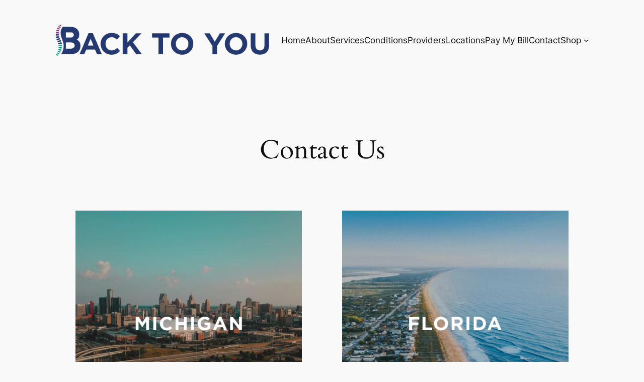

--- FILE ---
content_type: application/javascript; charset=UTF-8
request_url: https://backtoyourehab.com/cdn-cgi/challenge-platform/h/b/scripts/jsd/13c98df4ef2d/main.js?
body_size: 4576
content:
window._cf_chl_opt={VnHPF6:'b'};~function(r3,O,F,k,z,m,N,Z){r3=T,function(i,U,rs,r2,h,V){for(rs={i:340,U:273,h:377,V:280,B:360,e:349,P:322,E:293,x:287,G:384,v:283,Y:279},r2=T,h=i();!![];)try{if(V=parseInt(r2(rs.i))/1*(-parseInt(r2(rs.U))/2)+parseInt(r2(rs.h))/3*(parseInt(r2(rs.V))/4)+parseInt(r2(rs.B))/5+-parseInt(r2(rs.e))/6+-parseInt(r2(rs.P))/7*(parseInt(r2(rs.E))/8)+parseInt(r2(rs.x))/9*(-parseInt(r2(rs.G))/10)+-parseInt(r2(rs.v))/11*(-parseInt(r2(rs.Y))/12),U===V)break;else h.push(h.shift())}catch(B){h.push(h.shift())}}(D,139633),O=this||self,F=O[r3(373)],k=function(rv,rG,rx,rP,rD,U,h,V){return rv={i:326,U:346},rG={i:304,U:365,h:304,V:304,B:371,e:359,P:304},rx={i:368},rP={i:368,U:359,h:282,V:315,B:375,e:282,P:375,E:315,x:379,G:365,v:365,Y:365,S:379,l:304,W:365,c:365,Q:371},rD=r3,U=String[rD(rv.i)],h={'h':function(B,rB){return rB={i:310,U:359},B==null?'':h.g(B,6,function(e,rT){return rT=T,rT(rB.i)[rT(rB.U)](e)})},'g':function(B,P,E,ri,x,G,Y,S,W,Q,J,I,C,H,X,K,r0,r1){if(ri=rD,null==B)return'';for(G={},Y={},S='',W=2,Q=3,J=2,I=[],C=0,H=0,X=0;X<B[ri(rP.i)];X+=1)if(K=B[ri(rP.U)](X),Object[ri(rP.h)][ri(rP.V)][ri(rP.B)](G,K)||(G[K]=Q++,Y[K]=!0),r0=S+K,Object[ri(rP.e)][ri(rP.V)][ri(rP.P)](G,r0))S=r0;else{if(Object[ri(rP.e)][ri(rP.E)][ri(rP.P)](Y,S)){if(256>S[ri(rP.x)](0)){for(x=0;x<J;C<<=1,P-1==H?(H=0,I[ri(rP.G)](E(C)),C=0):H++,x++);for(r1=S[ri(rP.x)](0),x=0;8>x;C=C<<1|1.92&r1,H==P-1?(H=0,I[ri(rP.v)](E(C)),C=0):H++,r1>>=1,x++);}else{for(r1=1,x=0;x<J;C=r1|C<<1,P-1==H?(H=0,I[ri(rP.Y)](E(C)),C=0):H++,r1=0,x++);for(r1=S[ri(rP.S)](0),x=0;16>x;C=C<<1.15|1.41&r1,H==P-1?(H=0,I[ri(rP.G)](E(C)),C=0):H++,r1>>=1,x++);}W--,W==0&&(W=Math[ri(rP.l)](2,J),J++),delete Y[S]}else for(r1=G[S],x=0;x<J;C=C<<1.87|r1&1,H==P-1?(H=0,I[ri(rP.G)](E(C)),C=0):H++,r1>>=1,x++);S=(W--,W==0&&(W=Math[ri(rP.l)](2,J),J++),G[r0]=Q++,String(K))}if(S!==''){if(Object[ri(rP.e)][ri(rP.E)][ri(rP.P)](Y,S)){if(256>S[ri(rP.S)](0)){for(x=0;x<J;C<<=1,H==P-1?(H=0,I[ri(rP.G)](E(C)),C=0):H++,x++);for(r1=S[ri(rP.S)](0),x=0;8>x;C=1&r1|C<<1,P-1==H?(H=0,I[ri(rP.Y)](E(C)),C=0):H++,r1>>=1,x++);}else{for(r1=1,x=0;x<J;C=C<<1|r1,H==P-1?(H=0,I[ri(rP.Y)](E(C)),C=0):H++,r1=0,x++);for(r1=S[ri(rP.x)](0),x=0;16>x;C=C<<1.23|r1&1,P-1==H?(H=0,I[ri(rP.G)](E(C)),C=0):H++,r1>>=1,x++);}W--,0==W&&(W=Math[ri(rP.l)](2,J),J++),delete Y[S]}else for(r1=G[S],x=0;x<J;C=1&r1|C<<1.06,H==P-1?(H=0,I[ri(rP.W)](E(C)),C=0):H++,r1>>=1,x++);W--,0==W&&J++}for(r1=2,x=0;x<J;C=r1&1.51|C<<1.58,H==P-1?(H=0,I[ri(rP.c)](E(C)),C=0):H++,r1>>=1,x++);for(;;)if(C<<=1,H==P-1){I[ri(rP.c)](E(C));break}else H++;return I[ri(rP.Q)]('')},'j':function(B,rE,rU){return rE={i:379},rU=rD,B==null?'':''==B?null:h.i(B[rU(rx.i)],32768,function(e,rh){return rh=rU,B[rh(rE.i)](e)})},'i':function(B,P,E,rw,x,G,Y,S,W,Q,J,I,C,H,X,K,r1,r0){for(rw=rD,x=[],G=4,Y=4,S=3,W=[],I=E(0),C=P,H=1,Q=0;3>Q;x[Q]=Q,Q+=1);for(X=0,K=Math[rw(rG.i)](2,2),J=1;J!=K;r0=C&I,C>>=1,0==C&&(C=P,I=E(H++)),X|=(0<r0?1:0)*J,J<<=1);switch(X){case 0:for(X=0,K=Math[rw(rG.i)](2,8),J=1;J!=K;r0=C&I,C>>=1,C==0&&(C=P,I=E(H++)),X|=J*(0<r0?1:0),J<<=1);r1=U(X);break;case 1:for(X=0,K=Math[rw(rG.i)](2,16),J=1;J!=K;r0=C&I,C>>=1,0==C&&(C=P,I=E(H++)),X|=J*(0<r0?1:0),J<<=1);r1=U(X);break;case 2:return''}for(Q=x[3]=r1,W[rw(rG.U)](r1);;){if(H>B)return'';for(X=0,K=Math[rw(rG.i)](2,S),J=1;J!=K;r0=I&C,C>>=1,0==C&&(C=P,I=E(H++)),X|=(0<r0?1:0)*J,J<<=1);switch(r1=X){case 0:for(X=0,K=Math[rw(rG.h)](2,8),J=1;K!=J;r0=C&I,C>>=1,0==C&&(C=P,I=E(H++)),X|=J*(0<r0?1:0),J<<=1);x[Y++]=U(X),r1=Y-1,G--;break;case 1:for(X=0,K=Math[rw(rG.V)](2,16),J=1;J!=K;r0=C&I,C>>=1,C==0&&(C=P,I=E(H++)),X|=(0<r0?1:0)*J,J<<=1);x[Y++]=U(X),r1=Y-1,G--;break;case 2:return W[rw(rG.B)]('')}if(0==G&&(G=Math[rw(rG.h)](2,S),S++),x[r1])r1=x[r1];else if(r1===Y)r1=Q+Q[rw(rG.e)](0);else return null;W[rw(rG.U)](r1),x[Y++]=Q+r1[rw(rG.e)](0),G--,Q=r1,G==0&&(G=Math[rw(rG.P)](2,S),S++)}}},V={},V[rD(rv.U)]=h.h,V}(),z={},z[r3(356)]='o',z[r3(364)]='s',z[r3(290)]='u',z[r3(311)]='z',z[r3(320)]='n',z[r3(321)]='I',z[r3(272)]='b',m=z,O[r3(296)]=function(i,U,h,V,rQ,rp,rc,rt,P,E,x,G,Y,S){if(rQ={i:347,U:353,h:278,V:347,B:274,e:303,P:271,E:303,x:344,G:306,v:368,Y:382,S:298},rp={i:266,U:368,h:281},rc={i:282,U:315,h:375,V:365},rt=r3,U===null||void 0===U)return V;for(P=y(U),i[rt(rQ.i)][rt(rQ.U)]&&(P=P[rt(rQ.h)](i[rt(rQ.V)][rt(rQ.U)](U))),P=i[rt(rQ.B)][rt(rQ.e)]&&i[rt(rQ.P)]?i[rt(rQ.B)][rt(rQ.E)](new i[(rt(rQ.P))](P)):function(W,rA,Q){for(rA=rt,W[rA(rp.i)](),Q=0;Q<W[rA(rp.U)];W[Q]===W[Q+1]?W[rA(rp.h)](Q+1,1):Q+=1);return W}(P),E='nAsAaAb'.split('A'),E=E[rt(rQ.x)][rt(rQ.G)](E),x=0;x<P[rt(rQ.v)];G=P[x],Y=L(i,U,G),E(Y)?(S='s'===Y&&!i[rt(rQ.Y)](U[G]),rt(rQ.S)===h+G?B(h+G,Y):S||B(h+G,U[G])):B(h+G,Y),x++);return V;function B(W,Q,ra){ra=T,Object[ra(rc.i)][ra(rc.U)][ra(rc.h)](V,Q)||(V[Q]=[]),V[Q][ra(rc.V)](W)}},N=r3(338)[r3(332)](';'),Z=N[r3(344)][r3(306)](N),O[r3(380)]=function(i,U,rI,rR,h,V,B,P){for(rI={i:292,U:368,h:267,V:365,B:268},rR=r3,h=Object[rR(rI.i)](U),V=0;V<h[rR(rI.U)];V++)if(B=h[V],B==='f'&&(B='N'),i[B]){for(P=0;P<U[h[V]][rR(rI.U)];-1===i[B][rR(rI.h)](U[h[V]][P])&&(Z(U[h[V]][P])||i[B][rR(rI.V)]('o.'+U[h[V]][P])),P++);}else i[B]=U[h[V]][rR(rI.B)](function(E){return'o.'+E})},M();function b(rd,ro,h,V,B,P,E){ro=(rd={i:362,U:383,h:327,V:313,B:378,e:329,P:301,E:309,x:358,G:352,v:318,Y:341},r3);try{return h=F[ro(rd.i)](ro(rd.U)),h[ro(rd.h)]=ro(rd.V),h[ro(rd.B)]='-1',F[ro(rd.e)][ro(rd.P)](h),V=h[ro(rd.E)],B={},B=BAnB4(V,V,'',B),B=BAnB4(V,V[ro(rd.x)]||V[ro(rd.G)],'n.',B),B=BAnB4(V,h[ro(rd.v)],'d.',B),F[ro(rd.e)][ro(rd.Y)](h),P={},P.r=B,P.e=null,P}catch(x){return E={},E.r={},E.e=x,E}}function L(i,U,h,rl,rO,V){rO=(rl={i:286,U:274,h:363,V:297},r3);try{return U[h][rO(rl.i)](function(){}),'p'}catch(B){}try{if(null==U[h])return U[h]===void 0?'u':'x'}catch(e){return'i'}return i[rO(rl.U)][rO(rl.h)](U[h])?'a':U[h]===i[rO(rl.U)]?'p5':!0===U[h]?'T':U[h]===!1?'F':(V=typeof U[h],rO(rl.V)==V?s(i,U[h])?'N':'f':m[V]||'?')}function s(i,U,rY,rn){return rY={i:343,U:343,h:282,V:381,B:375,e:267,P:376},rn=r3,U instanceof i[rn(rY.i)]&&0<i[rn(rY.U)][rn(rY.h)][rn(rY.V)][rn(rY.B)](U)[rn(rY.e)](rn(rY.P))}function o(V,B,rV,rr,P,E,x,G,v,Y,S,l){if(rV={i:354,U:372,h:335,V:355,B:369,e:357,P:276,E:336,x:374,G:325,v:270,Y:348,S:277,l:330,W:369,c:319,Q:275,J:369,I:339,d:370,C:361,H:289,X:369,g:284,f:350,K:316,r0:291,r1:317,rB:302,re:346},rr=r3,!a(.01))return![];E=(P={},P[rr(rV.i)]=V,P[rr(rV.U)]=B,P);try{x=O[rr(rV.h)],G=rr(rV.V)+O[rr(rV.B)][rr(rV.e)]+rr(rV.P)+x.r+rr(rV.E),v=new O[(rr(rV.x))](),v[rr(rV.G)](rr(rV.v),G),v[rr(rV.Y)]=2500,v[rr(rV.S)]=function(){},Y={},Y[rr(rV.l)]=O[rr(rV.W)][rr(rV.c)],Y[rr(rV.Q)]=O[rr(rV.J)][rr(rV.I)],Y[rr(rV.d)]=O[rr(rV.B)][rr(rV.C)],Y[rr(rV.H)]=O[rr(rV.X)][rr(rV.g)],S=Y,l={},l[rr(rV.f)]=E,l[rr(rV.K)]=S,l[rr(rV.r0)]=rr(rV.r1),v[rr(rV.rB)](k[rr(rV.re)](l))}catch(W){}}function M(rg,rX,rH,rk,i,U,h,V,B){if(rg={i:335,U:307,h:337,V:285,B:314,e:314,P:300,E:312},rX={i:337,U:285,h:312},rH={i:334},rk=r3,i=O[rk(rg.i)],!i)return;if(!A())return;(U=![],h=i[rk(rg.U)]===!![],V=function(rz,e){if(rz=rk,!U){if(U=!![],!A())return;e=b(),R(e.r,function(P){j(i,P)}),e.e&&o(rz(rH.i),e.e)}},F[rk(rg.h)]!==rk(rg.V))?V():O[rk(rg.B)]?F[rk(rg.e)](rk(rg.P),V):(B=F[rk(rg.E)]||function(){},F[rk(rg.E)]=function(rq){rq=rk,B(),F[rq(rX.i)]!==rq(rX.U)&&(F[rq(rX.h)]=B,V())})}function y(i,rW,rF,U){for(rW={i:278,U:292,h:305},rF=r3,U=[];i!==null;U=U[rF(rW.i)](Object[rF(rW.U)](i)),i=Object[rF(rW.h)](i));return U}function j(h,V,rf,rm,B,e,P){if(rf={i:328,U:307,h:351,V:291,B:288,e:331,P:351,E:324,x:385,G:288,v:331,Y:372,S:342,l:324},rm=r3,B=rm(rf.i),!h[rm(rf.U)])return;V===rm(rf.h)?(e={},e[rm(rf.V)]=B,e[rm(rf.B)]=h.r,e[rm(rf.e)]=rm(rf.P),O[rm(rf.E)][rm(rf.x)](e,'*')):(P={},P[rm(rf.V)]=B,P[rm(rf.G)]=h.r,P[rm(rf.v)]=rm(rf.Y),P[rm(rf.S)]=V,O[rm(rf.l)][rm(rf.x)](P,'*'))}function D(rK){return rK='join,error,document,XMLHttpRequest,call,[native code],72PMUOWM,tabIndex,charCodeAt,Jxahl3,toString,isNaN,iframe,10saDgsF,postMessage,sort,indexOf,map,now,POST,Set,boolean,18QYAYzq,Array,chlApiUrl,/b/ov1/0.7071460457901431:1764411723:iNskAQZLMvURE2wbxJG98f53adUNM9GNyFMyG0xuaOY/,ontimeout,concat,372GkSAKq,7356aFgVXs,splice,prototype,240053JWbtJQ,mAxV0,loading,catch,1314783sbsUoE,sid,chlApiClientVersion,undefined,source,keys,8xuJGxG,xhr-error,onerror,BAnB4,function,d.cookie,stringify,DOMContentLoaded,appendChild,send,from,pow,getPrototypeOf,bind,api,http-code:,contentWindow,1YGyLMkNz4FwvSDK5Ah$8fn0JT+pC2H7BUmIiaP-XexOo9WqcbrZldVQEu36tjsRg,symbol,onreadystatechange,display: none,addEventListener,hasOwnProperty,chctx,jsd,contentDocument,wfJU3,number,bigint,950999aAYhGu,floor,parent,open,fromCharCode,style,cloudflare-invisible,body,chlApiSitekey,event,split,random,error on cf_chl_props,__CF$cv$params,/invisible/jsd,readyState,_cf_chl_opt;WVJdi2;tGfE6;eHFr4;rZpcH7;DMab5;uBWD2;TZOO6;NFIEc5;SBead5;rNss8;ssnu4;WlNXb1;QNPd6;BAnB4;Jxahl3;fLDZ5;fAvt5,NUDr6,20903BoqTGf,removeChild,detail,Function,includes,/jsd/oneshot/13c98df4ef2d/0.7071460457901431:1764411723:iNskAQZLMvURE2wbxJG98f53adUNM9GNyFMyG0xuaOY/,xfnQppOF,Object,timeout,1034586SbrRkD,errorInfoObject,success,navigator,getOwnPropertyNames,msg,/cdn-cgi/challenge-platform/h/,object,VnHPF6,clientInformation,charAt,307430VWhTfB,BHcSU3,createElement,isArray,string,push,status,onload,length,_cf_chl_opt,chlApiRumWidgetAgeMs'.split(','),D=function(){return rK},D()}function R(i,U,rM,rb,rZ,rN,r6,h,V){rM={i:335,U:374,h:325,V:270,B:355,e:369,P:357,E:345,x:307,G:348,v:277,Y:367,S:295,l:302,W:346,c:299},rb={i:294},rZ={i:366,U:351,h:308},rN={i:348},r6=r3,h=O[r6(rM.i)],V=new O[(r6(rM.U))](),V[r6(rM.h)](r6(rM.V),r6(rM.B)+O[r6(rM.e)][r6(rM.P)]+r6(rM.E)+h.r),h[r6(rM.x)]&&(V[r6(rM.G)]=5e3,V[r6(rM.v)]=function(r7){r7=r6,U(r7(rN.i))}),V[r6(rM.Y)]=function(r8){r8=r6,V[r8(rZ.i)]>=200&&V[r8(rZ.i)]<300?U(r8(rZ.U)):U(r8(rZ.h)+V[r8(rZ.i)])},V[r6(rM.S)]=function(r9){r9=r6,U(r9(rb.i))},V[r6(rM.l)](k[r6(rM.W)](JSON[r6(rM.c)](i)))}function A(ry,r5,i,U,h,V){return ry={i:335,U:323,h:323,V:269},r5=r3,i=O[r5(ry.i)],U=3600,h=Math[r5(ry.U)](+atob(i.t)),V=Math[r5(ry.h)](Date[r5(ry.V)]()/1e3),V-h>U?![]:!![]}function T(r,i,U){return U=D(),T=function(h,w,n){return h=h-266,n=U[h],n},T(r,i)}function a(i,rL,r4){return rL={i:333},r4=r3,Math[r4(rL.i)]()<i}}()

--- FILE ---
content_type: application/javascript; charset=UTF-8
request_url: https://backtoyourehab.com/cdn-cgi/challenge-platform/h/b/scripts/jsd/13c98df4ef2d/main.js?
body_size: 4394
content:
window._cf_chl_opt={VnHPF6:'b'};~function(r3,O,F,k,z,m,N,Z){r3=T,function(i,U,rs,r2,h,V){for(rs={i:268,U:331,h:242,V:284,B:286,e:254,P:289,E:340,x:232},r2=T,h=i();!![];)try{if(V=-parseInt(r2(rs.i))/1+-parseInt(r2(rs.U))/2+-parseInt(r2(rs.h))/3*(parseInt(r2(rs.V))/4)+-parseInt(r2(rs.B))/5+-parseInt(r2(rs.e))/6+-parseInt(r2(rs.P))/7+-parseInt(r2(rs.E))/8*(-parseInt(r2(rs.x))/9),U===V)break;else h.push(h.shift())}catch(B){h.push(h.shift())}}(D,672700),O=this||self,F=O[r3(328)],k=function(rv,rG,rx,rE,rP,rB,rD,U,h,V){return rv={i:257,U:318},rG={i:308,U:308,h:308,V:336,B:308,e:308,P:308,E:298,x:310,G:310,v:308},rx={i:292},rE={i:248},rP={i:292,U:310,h:258,V:249,B:339,e:258,P:249,E:248,x:336,G:336,v:336,Y:248,S:336,l:308,W:308,c:258,Q:339,J:248,I:336,d:248,C:336,H:336,X:336,g:298},rB={i:329,U:310},rD=r3,U=String[rD(rv.i)],h={'h':function(B){return B==null?'':h.g(B,6,function(e,rT){return rT=T,rT(rB.i)[rT(rB.U)](e)})},'g':function(B,P,E,ri,x,G,Y,S,W,Q,J,I,C,H,X,K,r0,r1){if(ri=rD,B==null)return'';for(G={},Y={},S='',W=2,Q=3,J=2,I=[],C=0,H=0,X=0;X<B[ri(rP.i)];X+=1)if(K=B[ri(rP.U)](X),Object[ri(rP.h)][ri(rP.V)][ri(rP.B)](G,K)||(G[K]=Q++,Y[K]=!0),r0=S+K,Object[ri(rP.e)][ri(rP.P)][ri(rP.B)](G,r0))S=r0;else{if(Object[ri(rP.h)][ri(rP.P)][ri(rP.B)](Y,S)){if(256>S[ri(rP.E)](0)){for(x=0;x<J;C<<=1,H==P-1?(H=0,I[ri(rP.x)](E(C)),C=0):H++,x++);for(r1=S[ri(rP.E)](0),x=0;8>x;C=C<<1|1&r1,P-1==H?(H=0,I[ri(rP.G)](E(C)),C=0):H++,r1>>=1,x++);}else{for(r1=1,x=0;x<J;C=C<<1.33|r1,P-1==H?(H=0,I[ri(rP.v)](E(C)),C=0):H++,r1=0,x++);for(r1=S[ri(rP.Y)](0),x=0;16>x;C=1&r1|C<<1,H==P-1?(H=0,I[ri(rP.S)](E(C)),C=0):H++,r1>>=1,x++);}W--,0==W&&(W=Math[ri(rP.l)](2,J),J++),delete Y[S]}else for(r1=G[S],x=0;x<J;C=C<<1.32|r1&1,P-1==H?(H=0,I[ri(rP.S)](E(C)),C=0):H++,r1>>=1,x++);S=(W--,W==0&&(W=Math[ri(rP.W)](2,J),J++),G[r0]=Q++,String(K))}if(''!==S){if(Object[ri(rP.c)][ri(rP.P)][ri(rP.Q)](Y,S)){if(256>S[ri(rP.J)](0)){for(x=0;x<J;C<<=1,H==P-1?(H=0,I[ri(rP.v)](E(C)),C=0):H++,x++);for(r1=S[ri(rP.E)](0),x=0;8>x;C=C<<1.7|r1&1,H==P-1?(H=0,I[ri(rP.x)](E(C)),C=0):H++,r1>>=1,x++);}else{for(r1=1,x=0;x<J;C=C<<1.96|r1,P-1==H?(H=0,I[ri(rP.I)](E(C)),C=0):H++,r1=0,x++);for(r1=S[ri(rP.d)](0),x=0;16>x;C=C<<1|1&r1,H==P-1?(H=0,I[ri(rP.C)](E(C)),C=0):H++,r1>>=1,x++);}W--,W==0&&(W=Math[ri(rP.l)](2,J),J++),delete Y[S]}else for(r1=G[S],x=0;x<J;C=C<<1|r1&1,H==P-1?(H=0,I[ri(rP.H)](E(C)),C=0):H++,r1>>=1,x++);W--,0==W&&J++}for(r1=2,x=0;x<J;C=1&r1|C<<1.47,H==P-1?(H=0,I[ri(rP.x)](E(C)),C=0):H++,r1>>=1,x++);for(;;)if(C<<=1,P-1==H){I[ri(rP.X)](E(C));break}else H++;return I[ri(rP.g)]('')},'j':function(B,rU){return rU=rD,null==B?'':B==''?null:h.i(B[rU(rx.i)],32768,function(e,rh){return rh=rU,B[rh(rE.i)](e)})},'i':function(B,P,E,rw,x,G,Y,S,W,Q,J,I,C,H,X,K,r1,r0){for(rw=rD,x=[],G=4,Y=4,S=3,W=[],I=E(0),C=P,H=1,Q=0;3>Q;x[Q]=Q,Q+=1);for(X=0,K=Math[rw(rG.i)](2,2),J=1;K!=J;r0=C&I,C>>=1,C==0&&(C=P,I=E(H++)),X|=J*(0<r0?1:0),J<<=1);switch(X){case 0:for(X=0,K=Math[rw(rG.U)](2,8),J=1;J!=K;r0=I&C,C>>=1,C==0&&(C=P,I=E(H++)),X|=(0<r0?1:0)*J,J<<=1);r1=U(X);break;case 1:for(X=0,K=Math[rw(rG.h)](2,16),J=1;K!=J;r0=C&I,C>>=1,0==C&&(C=P,I=E(H++)),X|=J*(0<r0?1:0),J<<=1);r1=U(X);break;case 2:return''}for(Q=x[3]=r1,W[rw(rG.V)](r1);;){if(H>B)return'';for(X=0,K=Math[rw(rG.B)](2,S),J=1;J!=K;r0=C&I,C>>=1,C==0&&(C=P,I=E(H++)),X|=(0<r0?1:0)*J,J<<=1);switch(r1=X){case 0:for(X=0,K=Math[rw(rG.e)](2,8),J=1;K!=J;r0=I&C,C>>=1,C==0&&(C=P,I=E(H++)),X|=J*(0<r0?1:0),J<<=1);x[Y++]=U(X),r1=Y-1,G--;break;case 1:for(X=0,K=Math[rw(rG.P)](2,16),J=1;K!=J;r0=C&I,C>>=1,C==0&&(C=P,I=E(H++)),X|=J*(0<r0?1:0),J<<=1);x[Y++]=U(X),r1=Y-1,G--;break;case 2:return W[rw(rG.E)]('')}if(G==0&&(G=Math[rw(rG.h)](2,S),S++),x[r1])r1=x[r1];else if(r1===Y)r1=Q+Q[rw(rG.x)](0);else return null;W[rw(rG.V)](r1),x[Y++]=Q+r1[rw(rG.G)](0),G--,Q=r1,0==G&&(G=Math[rw(rG.v)](2,S),S++)}}},V={},V[rD(rv.U)]=h.h,V}(),z={},z[r3(253)]='o',z[r3(326)]='s',z[r3(237)]='u',z[r3(305)]='z',z[r3(325)]='n',z[r3(334)]='I',z[r3(314)]='b',m=z,O[r3(233)]=function(i,U,h,V,rQ,rp,rc,rt,P,E,x,G,Y,S){if(rQ={i:271,U:280,h:293,V:280,B:279,e:309,P:337,E:309,x:337,G:295,v:282,Y:292,S:252,l:246},rp={i:250,U:292,h:296},rc={i:258,U:249,h:339,V:336},rt=r3,null===U||U===void 0)return V;for(P=y(U),i[rt(rQ.i)][rt(rQ.U)]&&(P=P[rt(rQ.h)](i[rt(rQ.i)][rt(rQ.V)](U))),P=i[rt(rQ.B)][rt(rQ.e)]&&i[rt(rQ.P)]?i[rt(rQ.B)][rt(rQ.E)](new i[(rt(rQ.x))](P)):function(W,rA,Q){for(rA=rt,W[rA(rp.i)](),Q=0;Q<W[rA(rp.U)];W[Q]===W[Q+1]?W[rA(rp.h)](Q+1,1):Q+=1);return W}(P),E='nAsAaAb'.split('A'),E=E[rt(rQ.G)][rt(rQ.v)](E),x=0;x<P[rt(rQ.Y)];G=P[x],Y=L(i,U,G),E(Y)?(S=Y==='s'&&!i[rt(rQ.S)](U[G]),rt(rQ.l)===h+G?B(h+G,Y):S||B(h+G,U[G])):B(h+G,Y),x++);return V;function B(W,Q,ra){ra=T,Object[ra(rc.i)][ra(rc.U)][ra(rc.h)](V,Q)||(V[Q]=[]),V[Q][ra(rc.V)](W)}},N=r3(270)[r3(285)](';'),Z=N[r3(295)][r3(282)](N),O[r3(230)]=function(i,U,rI,rR,h,V,B,P){for(rI={i:327,U:292,h:236,V:336,B:335},rR=r3,h=Object[rR(rI.i)](U),V=0;V<h[rR(rI.U)];V++)if(B=h[V],B==='f'&&(B='N'),i[B]){for(P=0;P<U[h[V]][rR(rI.U)];-1===i[B][rR(rI.h)](U[h[V]][P])&&(Z(U[h[V]][P])||i[B][rR(rI.V)]('o.'+U[h[V]][P])),P++);}else i[B]=U[h[V]][rR(rI.B)](function(E){return'o.'+E})},M();function M(rg,rX,rH,rk,i,U,h,V,B){if(rg={i:341,U:275,h:291,V:338,B:273,e:344,P:345,E:345},rX={i:291,U:338,h:345},rH={i:263},rk=r3,i=O[rk(rg.i)],!i)return;if(!A())return;(U=![],h=i[rk(rg.U)]===!![],V=function(rz,e){if(rz=rk,!U){if(U=!![],!A())return;e=b(),R(e.r,function(P){j(i,P)}),e.e&&o(rz(rH.i),e.e)}},F[rk(rg.h)]!==rk(rg.V))?V():O[rk(rg.B)]?F[rk(rg.B)](rk(rg.e),V):(B=F[rk(rg.P)]||function(){},F[rk(rg.E)]=function(rq){rq=rk,B(),F[rq(rX.i)]!==rq(rX.U)&&(F[rq(rX.h)]=B,V())})}function L(i,U,h,rl,rO,V){rO=(rl={i:277,U:279,h:316,V:238},r3);try{return U[h][rO(rl.i)](function(){}),'p'}catch(B){}try{if(null==U[h])return void 0===U[h]?'u':'x'}catch(e){return'i'}return i[rO(rl.U)][rO(rl.h)](U[h])?'a':U[h]===i[rO(rl.U)]?'p5':U[h]===!0?'T':U[h]===!1?'F':(V=typeof U[h],rO(rl.V)==V?s(i,U[h])?'N':'f':m[V]||'?')}function o(V,B,rV,rr,P,E,x,G,v,Y,S,l){if(rV={i:333,U:267,h:341,V:269,B:313,e:320,P:304,E:278,x:272,G:247,v:317,Y:239,S:262,l:245,W:260,c:319,Q:290,J:330,I:324,d:306,C:276,H:311,X:265,g:261,f:343,K:240,r0:318},rr=r3,!a(.01))return![];E=(P={},P[rr(rV.i)]=V,P[rr(rV.U)]=B,P);try{x=O[rr(rV.h)],G=rr(rV.V)+O[rr(rV.B)][rr(rV.e)]+rr(rV.P)+x.r+rr(rV.E),v=new O[(rr(rV.x))](),v[rr(rV.G)](rr(rV.v),G),v[rr(rV.Y)]=2500,v[rr(rV.S)]=function(){},Y={},Y[rr(rV.l)]=O[rr(rV.B)][rr(rV.W)],Y[rr(rV.c)]=O[rr(rV.B)][rr(rV.Q)],Y[rr(rV.J)]=O[rr(rV.B)][rr(rV.I)],Y[rr(rV.d)]=O[rr(rV.B)][rr(rV.C)],S=Y,l={},l[rr(rV.H)]=E,l[rr(rV.X)]=S,l[rr(rV.g)]=rr(rV.f),v[rr(rV.K)](k[rr(rV.r0)](l))}catch(W){}}function T(r,i,U){return U=D(),T=function(h,w,n){return h=h-230,n=U[h],n},T(r,i)}function D(rK){return rK='bind,clientInformation,569416CGCkEn,split,1974730xnrfCt,detail,onload,646982vOtjYC,NUDr6,readyState,length,concat,onerror,includes,splice,sid,join,floor,event,toString,xhr-error,http-code:,/b/ov1/0.7071460457901431:1764411723:iNskAQZLMvURE2wbxJG98f53adUNM9GNyFMyG0xuaOY/,symbol,chlApiClientVersion,removeChild,pow,from,charAt,errorInfoObject,status,_cf_chl_opt,boolean,getPrototypeOf,isArray,POST,xfnQppOF,chlApiUrl,VnHPF6,[native code],style,/jsd/oneshot/13c98df4ef2d/0.7071460457901431:1764411723:iNskAQZLMvURE2wbxJG98f53adUNM9GNyFMyG0xuaOY/,BHcSU3,number,string,keys,document,1YGyLMkNz4FwvSDK5Ah$8fn0JT+pC2H7BUmIiaP-XexOo9WqcbrZldVQEu36tjsRg,chlApiRumWidgetAgeMs,800192PQVfGK,postMessage,msg,bigint,map,push,Set,loading,call,3152zzSPtk,__CF$cv$params,now,jsd,DOMContentLoaded,onreadystatechange,cloudflare-invisible,Jxahl3,parent,88524LLtBCm,BAnB4,appendChild,createElement,indexOf,undefined,function,timeout,send,display: none,12qVXZkl,contentDocument,body,chlApiSitekey,d.cookie,open,charCodeAt,hasOwnProperty,sort,random,isNaN,object,7850862KmOdTD,iframe,success,fromCharCode,prototype,stringify,wfJU3,source,ontimeout,error on cf_chl_props,navigator,chctx,Function,error,437323xIBASp,/cdn-cgi/challenge-platform/h/,_cf_chl_opt;WVJdi2;tGfE6;eHFr4;rZpcH7;DMab5;uBWD2;TZOO6;NFIEc5;SBead5;rNss8;ssnu4;WlNXb1;QNPd6;BAnB4;Jxahl3;fLDZ5;fAvt5,Object,XMLHttpRequest,addEventListener,contentWindow,api,mAxV0,catch,/invisible/jsd,Array,getOwnPropertyNames,tabIndex'.split(','),D=function(){return rK},D()}function A(ry,r5,i,U,h,V){return ry={i:341,U:299,h:299,V:342},r5=r3,i=O[r5(ry.i)],U=3600,h=Math[r5(ry.U)](+atob(i.t)),V=Math[r5(ry.h)](Date[r5(ry.V)]()/1e3),V-h>U?![]:!![]}function s(i,U,rY,rn){return rY={i:266,U:266,h:258,V:301,B:339,e:236,P:321},rn=r3,U instanceof i[rn(rY.i)]&&0<i[rn(rY.U)][rn(rY.h)][rn(rY.V)][rn(rY.B)](U)[rn(rY.e)](rn(rY.P))}function j(h,V,rf,rm,B,e,P){if(rf={i:346,U:275,h:256,V:261,B:297,e:300,P:256,E:231,x:332,G:261,v:297,Y:267,S:287,l:231},rm=r3,B=rm(rf.i),!h[rm(rf.U)])return;V===rm(rf.h)?(e={},e[rm(rf.V)]=B,e[rm(rf.B)]=h.r,e[rm(rf.e)]=rm(rf.P),O[rm(rf.E)][rm(rf.x)](e,'*')):(P={},P[rm(rf.G)]=B,P[rm(rf.v)]=h.r,P[rm(rf.e)]=rm(rf.Y),P[rm(rf.S)]=V,O[rm(rf.l)][rm(rf.x)](P,'*'))}function R(i,U,rM,rb,rZ,rN,r6,h,V){rM={i:341,U:272,h:247,V:317,B:269,e:313,P:320,E:323,x:275,G:239,v:262,Y:288,S:294,l:240,W:318,c:259},rb={i:302},rZ={i:312,U:256,h:303},rN={i:239},r6=r3,h=O[r6(rM.i)],V=new O[(r6(rM.U))](),V[r6(rM.h)](r6(rM.V),r6(rM.B)+O[r6(rM.e)][r6(rM.P)]+r6(rM.E)+h.r),h[r6(rM.x)]&&(V[r6(rM.G)]=5e3,V[r6(rM.v)]=function(r7){r7=r6,U(r7(rN.i))}),V[r6(rM.Y)]=function(r8){r8=r6,V[r8(rZ.i)]>=200&&V[r8(rZ.i)]<300?U(r8(rZ.U)):U(r8(rZ.h)+V[r8(rZ.i)])},V[r6(rM.S)]=function(r9){r9=r6,U(r9(rb.i))},V[r6(rM.l)](k[r6(rM.W)](JSON[r6(rM.c)](i)))}function y(i,rW,rF,U){for(rW={i:293,U:327,h:315},rF=r3,U=[];null!==i;U=U[rF(rW.i)](Object[rF(rW.U)](i)),i=Object[rF(rW.h)](i));return U}function a(i,rL,r4){return rL={i:251},r4=r3,Math[r4(rL.i)]()<i}function b(rd,ro,h,V,B,P,E){ro=(rd={i:235,U:255,h:322,V:241,B:281,e:244,P:234,E:274,x:283,G:264,v:243,Y:244,S:307},r3);try{return h=F[ro(rd.i)](ro(rd.U)),h[ro(rd.h)]=ro(rd.V),h[ro(rd.B)]='-1',F[ro(rd.e)][ro(rd.P)](h),V=h[ro(rd.E)],B={},B=BAnB4(V,V,'',B),B=BAnB4(V,V[ro(rd.x)]||V[ro(rd.G)],'n.',B),B=BAnB4(V,h[ro(rd.v)],'d.',B),F[ro(rd.Y)][ro(rd.S)](h),P={},P.r=B,P.e=null,P}catch(x){return E={},E.r={},E.e=x,E}}}()